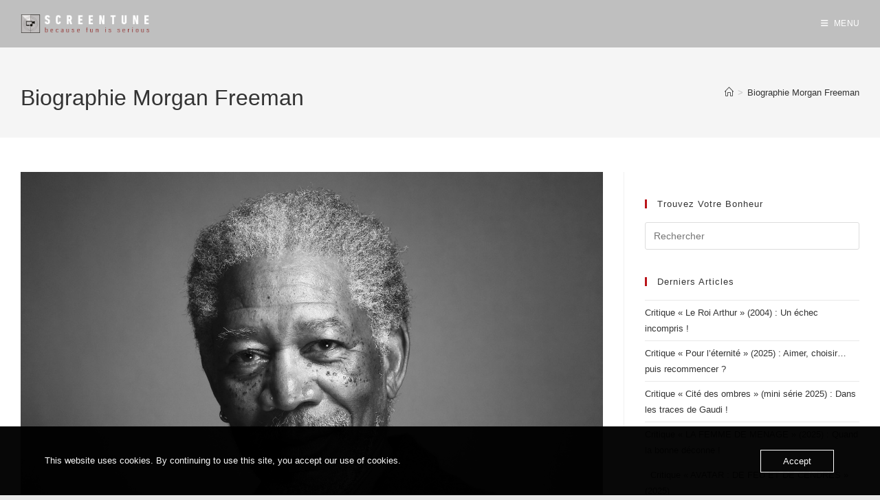

--- FILE ---
content_type: text/html; charset=utf-8
request_url: https://www.google.com/recaptcha/api2/aframe
body_size: 250
content:
<!DOCTYPE HTML><html><head><meta http-equiv="content-type" content="text/html; charset=UTF-8"></head><body><script nonce="vbWzSvfIDJ59g78VaSFVqw">/** Anti-fraud and anti-abuse applications only. See google.com/recaptcha */ try{var clients={'sodar':'https://pagead2.googlesyndication.com/pagead/sodar?'};window.addEventListener("message",function(a){try{if(a.source===window.parent){var b=JSON.parse(a.data);var c=clients[b['id']];if(c){var d=document.createElement('img');d.src=c+b['params']+'&rc='+(localStorage.getItem("rc::a")?sessionStorage.getItem("rc::b"):"");window.document.body.appendChild(d);sessionStorage.setItem("rc::e",parseInt(sessionStorage.getItem("rc::e")||0)+1);localStorage.setItem("rc::h",'1768371780126');}}}catch(b){}});window.parent.postMessage("_grecaptcha_ready", "*");}catch(b){}</script></body></html>